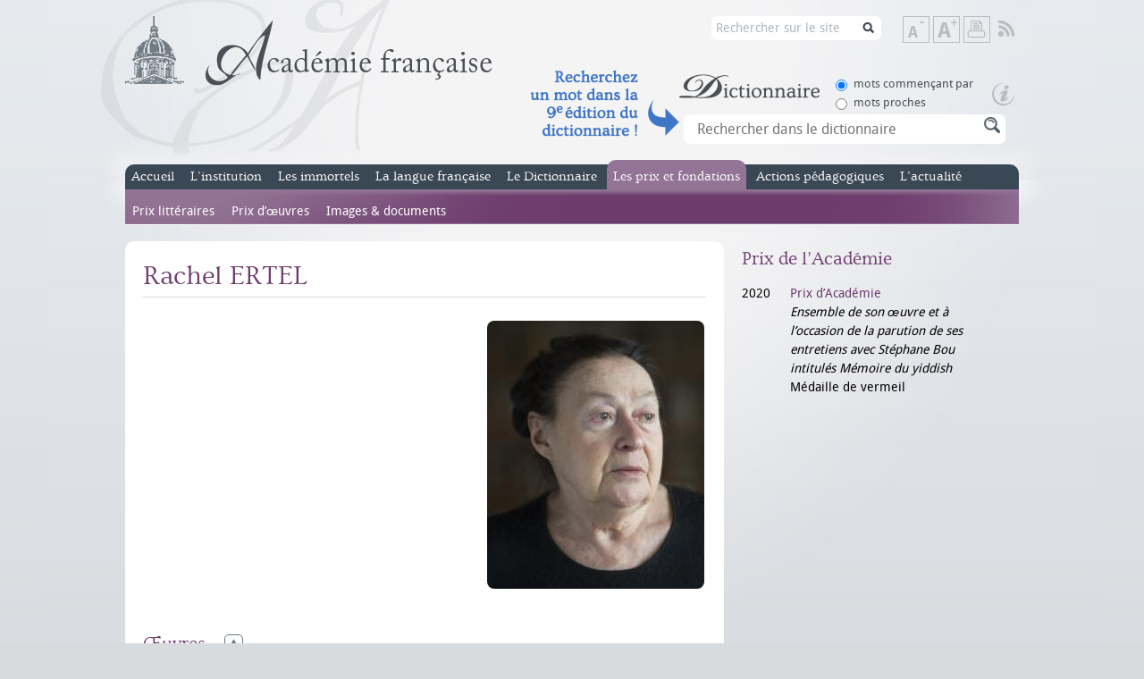

--- FILE ---
content_type: text/html; charset=utf-8
request_url: https://www.academie-francaise.fr/rachel-ertel
body_size: 7090
content:
<!DOCTYPE html PUBLIC "-//W3C//DTD XHTML+RDFa 1.0//EN"
  "http://www.w3.org/MarkUp/DTD/xhtml-rdfa-1.dtd">
<html xmlns="http://www.w3.org/1999/xhtml" xml:lang="fr"
    version="XHTML+RDFa 1.0" dir="ltr"
  xmlns:content="http://purl.org/rss/1.0/modules/content/"
  xmlns:dc="http://purl.org/dc/terms/"
  xmlns:foaf="http://xmlns.com/foaf/0.1/"
  xmlns:og="http://ogp.me/ns#"
  xmlns:rdfs="http://www.w3.org/2000/01/rdf-schema#"
  xmlns:sioc="http://rdfs.org/sioc/ns#"
  xmlns:sioct="http://rdfs.org/sioc/types#"
  xmlns:skos="http://www.w3.org/2004/02/skos/core#"
  xmlns:xsd="http://www.w3.org/2001/XMLSchema#">

<head profile="http://www.w3.org/1999/xhtml/vocab">
    <meta http-equiv="Content-Type" content="text/html; charset=utf-8" />
<link rel="shortcut icon" href="https://www.academie-francaise.fr/sites/academie-francaise.fr/themes/af/favicon.ico" type="image/vnd.microsoft.icon" />
<meta name="keywords" content="académie, française, français, francophonie,académicien, académiciens, institution, institut, France, secrétaireperpétuel, discours, immortels, prix, littéraires, concours, dictionnaire, mécénat, richelieu,mazarin, cardinal, Philippe Beaussant, Jean Bern" />
<meta name="generator" content="Drupal 7 (http://drupal.org)" />
<title>Rachel ERTEL | Académie française</title><style type="text/css" media="all">
@import url("https://www.academie-francaise.fr/modules/system/system.base.css?sw7dy1");
@import url("https://www.academie-francaise.fr/modules/system/system.menus.css?sw7dy1");
@import url("https://www.academie-francaise.fr/modules/system/system.messages.css?sw7dy1");
@import url("https://www.academie-francaise.fr/modules/system/system.theme.css?sw7dy1");
</style>
<style type="text/css" media="all">
@import url("https://www.academie-francaise.fr/sites/all/libraries/mediaelement/build/mediaelementplayer.min.css?sw7dy1");
</style>
<style type="text/css" media="all">
@import url("https://www.academie-francaise.fr/sites/academie-francaise.fr/modules/academie/academie.css?sw7dy1");
@import url("https://www.academie-francaise.fr/sites/academie-francaise.fr/modules/academie_columns/academie_columns.css?sw7dy1");
@import url("https://www.academie-francaise.fr/sites/academie-francaise.fr/modules/academie_help/academie_help.css?sw7dy1");
@import url("https://www.academie-francaise.fr/sites/academie-francaise.fr/modules/academie_sidebar/academie_sidebar.css?sw7dy1");
@import url("https://www.academie-francaise.fr/sites/all/modules/date/date_api/date.css?sw7dy1");
@import url("https://www.academie-francaise.fr/modules/field/theme/field.css?sw7dy1");
@import url("https://www.academie-francaise.fr/modules/node/node.css?sw7dy1");
@import url("https://www.academie-francaise.fr/sites/all/modules/sdv/sdv/sdv.css?sw7dy1");
@import url("https://www.academie-francaise.fr/modules/search/search.css?sw7dy1");
@import url("https://www.academie-francaise.fr/modules/user/user.css?sw7dy1");
@import url("https://www.academie-francaise.fr/sites/all/modules/views/css/views.css?sw7dy1");
@import url("https://www.academie-francaise.fr/sites/all/modules/media/modules/media_wysiwyg/css/media_wysiwyg.base.css?sw7dy1");
</style>
<style type="text/css" media="all">
@import url("https://www.academie-francaise.fr/sites/all/modules/ctools/css/ctools.css?sw7dy1");
</style>
<style type="text/css" media="all">
@import url("https://www.academie-francaise.fr/sites/academie-francaise.fr/themes/af/css/reset.css?sw7dy1");
@import url("https://www.academie-francaise.fr/sites/academie-francaise.fr/themes/af/css/styles.css?sw7dy1");
@import url("https://www.academie-francaise.fr/sites/academie-francaise.fr/themes/af/css/colors.css?sw7dy1");
</style>
<style type="text/css" media="print">
@import url("https://www.academie-francaise.fr/sites/academie-francaise.fr/themes/af/css/print.css?sw7dy1");
</style>
<script type="text/javascript" src="https://www.academie-francaise.fr/sites/academie-francaise.fr/files/js/js_YD9ro0PAqY25gGWrTki6TjRUG8TdokmmxjfqpNNfzVU.js"></script>
<script type="text/javascript" src="https://www.academie-francaise.fr/sites/all/libraries/mediaelement/build/mediaelement-and-player.min.js?v=2.1.6"></script>
<script type="text/javascript" src="https://www.academie-francaise.fr/sites/academie-francaise.fr/files/js/js_ICaiHSRm4xzH69gcV-fGfYaf60nGJ4ZYMmrqJOJI6Qo.js"></script>
<script type="text/javascript" src="https://www.academie-francaise.fr/sites/academie-francaise.fr/files/js/js_DcorQSlztWiLT--0W-nK6mv0C830-J3XoonfMMNcarY.js"></script>
<script type="text/javascript" src="https://www.academie-francaise.fr/sites/academie-francaise.fr/files/js/js_eQpzZ8t_mhCzcKK-NZObFfamDzvwYKHp3YGxB0oB2x8.js"></script>
<script type="text/javascript" src="https://www.googletagmanager.com/gtag/js?id=G-FMT9DCG8XZ"></script>
<script type="text/javascript">
<!--//--><![CDATA[//><!--
window.dataLayer = window.dataLayer || [];function gtag(){dataLayer.push(arguments)};gtag("js", new Date());gtag("set", "developer_id.dMDhkMT", true);gtag("config", "G-FMT9DCG8XZ", {"groups":"default"});
//--><!]]>
</script>
<script type="text/javascript" src="https://www.academie-francaise.fr/sites/academie-francaise.fr/files/js/js_gkN36AsOcsI0Nq_eihpV_aN0WAgHP6ieGqF-q46GnFM.js"></script>
<script type="text/javascript" src="https://www.academie-francaise.fr/sites/academie-francaise.fr/files/js/js_kMO0BcIyVJNVQcUgdHtx5vWIUfB2hUZ-4ZA0Vw1h8FM.js"></script>
<script type="text/javascript">
<!--//--><![CDATA[//><!--
jQuery.extend(Drupal.settings, {"basePath":"\/","pathPrefix":"","setHasJsCookie":0,"ajaxPageState":{"theme":"af","theme_token":"r8Ix_fapYSXn01r71P_uKwlznZMjSXcaRxDNvzJXVm8","js":{"misc\/jquery.js":1,"misc\/jquery-extend-3.4.0.js":1,"misc\/jquery-html-prefilter-3.5.0-backport.js":1,"misc\/jquery.once.js":1,"misc\/drupal.js":1,"sites\/all\/libraries\/mediaelement\/build\/mediaelement-and-player.min.js":1,"misc\/jquery.cookie.js":1,"misc\/jquery.form.js":1,"misc\/ajax.js":1,"sites\/all\/modules\/sdv\/sdv\/js\/sdv.js":1,"public:\/\/languages\/fr_zW4j_aFC-Uti-s2wYlkL6qYSOoTLtW1FVV1RRDUiD50.js":1,"sites\/all\/modules\/mediaelement\/mediaelement.js":1,"sites\/all\/modules\/google_analytics\/googleanalytics.js":1,"https:\/\/www.googletagmanager.com\/gtag\/js?id=G-FMT9DCG8XZ":1,"0":1,"misc\/progress.js":1,"misc\/autocomplete.js":1,"sites\/academie-francaise.fr\/themes\/af\/js\/scripts.js":1},"css":{"modules\/system\/system.base.css":1,"modules\/system\/system.menus.css":1,"modules\/system\/system.messages.css":1,"modules\/system\/system.theme.css":1,"sites\/all\/libraries\/mediaelement\/build\/mediaelementplayer.min.css":1,"sites\/academie-francaise.fr\/modules\/academie\/academie.css":1,"sites\/academie-francaise.fr\/modules\/academie_columns\/academie_columns.css":1,"sites\/academie-francaise.fr\/modules\/academie_help\/academie_help.css":1,"sites\/academie-francaise.fr\/modules\/academie_sidebar\/academie_sidebar.css":1,"sites\/all\/modules\/date\/date_api\/date.css":1,"sites\/all\/modules\/date\/date_popup\/themes\/datepicker.1.7.css":1,"modules\/field\/theme\/field.css":1,"modules\/node\/node.css":1,"sites\/all\/modules\/sdv\/sdv\/sdv.css":1,"modules\/search\/search.css":1,"modules\/user\/user.css":1,"sites\/all\/modules\/views\/css\/views.css":1,"sites\/all\/modules\/media\/modules\/media_wysiwyg\/css\/media_wysiwyg.base.css":1,"sites\/all\/modules\/ctools\/css\/ctools.css":1,"sites\/academie-francaise.fr\/themes\/af\/css\/reset.css":1,"sites\/academie-francaise.fr\/themes\/af\/css\/styles.css":1,"sites\/academie-francaise.fr\/themes\/af\/css\/colors.css":1,"sites\/academie-francaise.fr\/themes\/af\/css\/print.css":1}},"mediaelementAll":true,"googleanalytics":{"account":["G-FMT9DCG8XZ"],"trackOutbound":1,"trackMailto":1,"trackDownload":1,"trackDownloadExtensions":"7z|aac|arc|arj|asf|asx|avi|bin|csv|doc(x|m)?|dot(x|m)?|exe|flv|gif|gz|gzip|hqx|jar|jpe?g|js|mp(2|3|4|e?g)|mov(ie)?|msi|msp|pdf|phps|png|ppt(x|m)?|pot(x|m)?|pps(x|m)?|ppam|sld(x|m)?|thmx|qtm?|ra(m|r)?|sea|sit|tar|tgz|torrent|txt|wav|wma|wmv|wpd|xls(x|m|b)?|xlt(x|m)|xlam|xml|z|zip"},"urlIsAjaxTrusted":{"\/search\/node":true,"\/system\/ajax":true,"\/rachel-ertel":true},"ajax":{"edit-sc-dico-opt-rech-1":{"callback":"ajax_example_autocheckboxes_callback","wrapper":"wrapper_sc_dico_term","method":"replaceWith","effect":"fade","event":"change","url":"\/system\/ajax","submit":{"_triggering_element_name":"sc_dico_opt_rech"}},"edit-sc-dico-opt-rech-0":{"callback":"ajax_example_autocheckboxes_callback","wrapper":"wrapper_sc_dico_term","method":"replaceWith","effect":"fade","event":"change","url":"\/system\/ajax","submit":{"_triggering_element_name":"sc_dico_opt_rech"}}}});
//--><!]]>
</script>
</head>


<body class="html not-front not-logged-in no-sidebars page-node page-node- page-node-19164 node-type-laureate page-prix " >
    <div id="wrap">
    <div id="header">
                <a id="logo" href="/" title="Accueil" rel="home">
            <img src="https://www.academie-francaise.fr/sites/academie-francaise.fr/themes/af/logo.png" alt="Académie française" />
        </a>
                
        <div class="header_right">
       
        <div id="tools">
            <!--<a class="item link-search" href="/search/node/" title="Rechercher sur le site">Rechercher sur le site</a><span class="element-invisible"> | </span>-->
            <a class="item text-reset" href="#" title="Rétablir la taille de texte">Rétablir la taille de texte</a><span class="element-invisible"> | </span>
            <a class="item text-down" href="#" title="Diminuer la taille de texte">Diminuer la taille de texte</a><span class="element-invisible"> | </span>
            <a class="item text-up" href="#" title="Augmenter la taille de texte">Augmenter la taille de texte</a><span class="element-invisible"> | </span>
            <a class="item print" href="javascript:window.print();" title="Imprimer">Imprimer</a><span class="element-invisible"> | </span>
                        <a class="item rss" href="/rss.xml" title="Flux RSS" target="_blank">Flux RSS</a>
        </div>
         <div id="search2"><form class="search-form" action="/search/node" method="post" id="search-form" accept-charset="UTF-8"><div><div class="container-inline form-wrapper" id="edit-basic"><div class="form-item form-type-textfield form-item-keys">
  <label for="edit-keys">Saisissez vos mots-clés </label>
 <input type="text" id="edit-keys" name="keys" value="Rechercher sur le site" size="40" maxlength="255" class="form-text" />
</div>
<input type="submit" id="edit-submit--2" name="op" value="Rechercher sur le site" class="form-submit" /></div><input type="hidden" name="form_build_id" value="form-pMC04bUWiu_zJTFY9Svo03wu-Pb6J86bmy1J5StfID0" />
<input type="hidden" name="form_id" value="search_form" />
</div></form></div>
        <span class="clearfix"></span>
        <div class="header_accroche_dico_api"></div>
        <div id="search">
              <div class="region region-header">
    <div id="block-academie-dico-form-recherche-dico" class="block block-academie-dico">
                
    <div class="content">
        <form action="/rachel-ertel" method="post" id="form-recherche-dico" accept-charset="UTF-8"><div><div class="dico_bloc_options"><div id="edit-sc-dico-opt-rech" class="form-radios"><div class="form-item form-type-radio form-item-sc-dico-opt-rech">
 <input type="radio" id="edit-sc-dico-opt-rech-1" name="sc_dico_opt_rech" value="1" checked="checked" class="form-radio" />  <label class="option" for="edit-sc-dico-opt-rech-1">mots commençant par </label>

</div>
<div class="form-item form-type-radio form-item-sc-dico-opt-rech">
 <input type="radio" id="edit-sc-dico-opt-rech-0" name="sc_dico_opt_rech" value="0" class="form-radio" />  <label class="option" for="edit-sc-dico-opt-rech-0">mots proches </label>

</div>
</div></div><a href="https://www.dictionnaire-academie.fr/lancement" class="picto_aide_dico"></a><div id="wrapper_sc_dico_term"><div class="form-item form-type-textfield form-item-sc-dico-term">
  <label for="edit-sc-dico-term">Recherche </label>
 <input placeholder="Rechercher dans le dictionnaire" class="bloc_rech_dico auto_submit form-text form-autocomplete" type="text" id="edit-sc-dico-term" name="sc_dico_term" value="" size="30" maxlength="128" /><input type="hidden" id="edit-sc-dico-term-autocomplete" value="https://www.academie-francaise.fr/index.php?q=dico/autocomplete_1" disabled="disabled" class="autocomplete" />
</div>
</div><div><input class="bt form-submit form-submit" type="submit" id="edit-submit" name="op" value="Rechercher" /></div><input type="hidden" name="form_build_id" value="form-5pSsA1oX7m_9jNLiucHbneNxVIFFDZ_pM3d-3rlXvOw" />
<input type="hidden" name="form_id" value="form_recherche_dico" />
</div></form>        <span class="clearfix"></span>
    </div>
</div>  </div>
             <span class="clearfix"></span>
        </div>
        </div>        
        
        <span class="clearfix"></span>
        <strong class="element-invisible">Menu principal</strong>
        <div id="main-menu">
            <ul class="menu"><li class="first leaf empty"><a href="/" title="Accueil du site officiel de l&#039;Académie française">Accueil</a><div class="menu"></div></li>
<li class="expanded menu-institution"><a href="/linstitution/lorganisation" title="L&#039;institution">L’institution</a><ul class="menu"><li class="first expanded"><a href="/linstitution/lhistoire" title="L&#039;histoire de l&#039;Académie française">L’histoire</a><ul class="menu"><li class="first leaf"><a href="/linstitution/apercu-historique" title="Aperçu historique">Aperçu historique</a><div class="menu"></div></li>
<li class="leaf"><a href="/linstitution-lhistoire/les-grandes-dates" title="les grandes dates de l&#039;Académie française">Les grandes dates</a><div class="menu"></div></li>
<li class="last leaf"><a href="/linstitution/le-palais-de-linstitut" title="Le palais de l&#039;Institut, le bâtiment">Le palais de l&#039;Institut</a><div class="menu"></div></li>
</ul></li>
<li class="leaf"><a href="/linstitution/les-missions" title="Les missions de l&#039;Académie française">Les missions</a><div class="menu"></div></li>
<li class="leaf"><a href="/linstitution/lorganisation" title="L&#039;organisation de l&#039;Académie française">L’organisation</a><div class="menu"></div></li>
<li class="leaf"><a href="/linstitution/statuts-et-reglements" title="Les statuts de l&#039;Académie française">Les statuts</a><div class="menu"></div></li>
<li class="last leaf"><a href="http://www.academie-francaise.fr/linstitution/les-decisions-internes" title="">Les décisions internes</a><div class="menu"></div></li>
</ul></li>
<li class="expanded menu-immortels"><a href="/les-immortels/les-quarante-aujourdhui" title="Les immortels, nom donné aux académiciens">Les immortels</a><ul class="menu"><li class="first leaf"><a href="/les-immortels/les-quarante-aujourdhui" title="Les quarante aujourd&#039;hui">Les membres</a><div class="menu"></div></li>
<li class="leaf"><a href="/les-immortels/de-la-candidature-la-reception" title="De la candidature à la réception">Devenir immortel</a><div class="menu"></div></li>
<li class="leaf"><a href="/les-immortels/lhabit-vert-et-lepee" title="L&#039;habit vert et l&#039;épée">L’habit vert et l’épée</a><div class="menu"></div></li>
<li class="leaf"><a href="/les-immortels/discours-et-travaux-academiques" title="Discours et travaux académiques des académiciens">Les discours</a><div class="menu"></div></li>
<li class="leaf"><a href="/les-immortels/les-publications" title="Publications des académiciens">Les publications</a><div class="menu"></div></li>
<li class="last leaf"><a href="/videos-des-receptions-sous-la-coupole" title="">Les vidéos</a><div class="menu"></div></li>
</ul></li>
<li class="expanded menu-langue"><a href="/questions-de-langue" title="La langue française">La langue française</a><ul class="menu"><li class="first leaf"><a href="/la-langue-francaise/le-francais-aujourdhui" title="Le français aujourd&#039;hui">Le français aujourd’hui</a><div class="menu"></div></li>
<li class="leaf"><a href="/questions-de-langue" title="Questions de langue fréquemment posées">Questions de langue</a><div class="menu"></div></li>
<li class="leaf"><a href="/la-langue-francaise/terminologie" title="Terminologie et néologie">Terminologie</a><div class="menu"></div></li>
<li class="expanded"><a href="/dire-ne-pas-dire" title="Rubrique Dire, ne pas dire">Dire, Ne pas dire</a><ul class="menu"><li class="first leaf"><a href="/dire-ne-pas-dire" title="Accueil de la rubrique Dire, Ne pas dire">Accueil</a><div class="menu"></div></li>
<li class="leaf"><a href="/dire-ne-pas-dire/emplois-fautifs" title="Emplois fautifs de la rubrique Dire, ne pas dire">Emplois fautifs</a><div class="menu"></div></li>
<li class="leaf"><a href="/dire-ne-pas-dire/extensions-de-sens-abusives" title="Extensions de sens abusives, rubrique Dire, ne pas dire">Extensions de sens abusives</a><div class="menu"></div></li>
<li class="leaf"><a href="/dire-ne-pas-dire/anglicismes-neologismes-mots-voyageurs" title="Néologismes et anglicismes de la rubrique Dire, ne pas dire">Néologismes &amp; anglicismes</a><div class="menu"></div></li>
<li class="leaf"><a href="/dire-ne-pas-dire/expressions-bonheurs-surprises" title="Bonheurs et surprises de la rubrique Dire, ne pas dire">Bonheurs &amp; surprises</a><div class="menu"></div></li>
<li class="leaf"><a href="/dire-ne-pas-dire/bloc-notes" title="Bloc-notes des académiciens, rubrique Dire, ne pas dire">Bloc-notes</a><div class="menu"></div></li>
<li class="leaf"><a href="/dire-ne-pas-dire/courrier-des-internautes" title="Courrier des internautes de Dire, ne pas dire">Courrier des internautes</a><div class="menu"></div></li>
<li class="last leaf"><a href="/la-langue-francaise-dire-ne-pas-dire/dire-ne-pas-dire">Dire, Ne pas dire</a><div class="menu"></div></li>
</ul></li>
<li class="leaf"><a href="http://www.academie-francaise.fr/la-langue-francaise-dire-ne-pas-dire/dire-ne-pas-dire" title="Contacter le service du Dictionnaire">Contact Dire, Ne pas dire</a><div class="menu"></div></li>
<li class="last leaf"><a href="/la-langue-francaise/actualite" title="Semaine de la langue française, actualité de dire ne pas dire">Actualité</a><div class="menu"></div></li>
</ul></li>
<li class="expanded menu-dictionnaire"><a href="/le-dictionnaire/la-9e-edition" title="Le dictionnaire de l&#039;Académie française">Le Dictionnaire</a><ul class="menu"><li class="first expanded"><a href="/le-dictionnaire/la-9e-edition" title="La 9e édition du Dictionnaire de l&#039;Académie française">La 9e édition</a><ul class="menu"><li class="first leaf"><a href="/le-dictionnaire-la-9e-edition/exemples-de-mots-nouveaux" title="Mots nouveaux du Dictionnaire de l&#039;Académie française">Mots nouveaux</a><div class="menu"></div></li>
<li class="leaf"><a href="/le-dictionnaire-la-9e-edition/exemples-de-mots-supprimes" title="Mots supprimés du Dictionnaire de l&#039;Académie française">Mots supprimés</a><div class="menu"></div></li>
<li class="leaf"><a href="/le-dictionnaire-la-9e-edition/exemples-de-mots-dorigine-etrangere" title="Mots étrangers du Dictionnaire de l&#039;Académie française">Mots étrangers</a><div class="menu"></div></li>
<li class="leaf"><a href="/le-dictionnaire-la-9e-edition/exemples-de-remarques-normatives" title="Remarques normatives de l&#039;Académie française">Remarques normatives</a><div class="menu"></div></li>
<li class="last leaf"><a href="/le-dictionnaire-la-9e-edition/addenda" title="Addenda au Dictionnaire de l&#039;Académie française">Addenda</a><div class="menu"></div></li>
</ul></li>
<li class="expanded"><a href="/le-dictionnaire/les-neuf-prefaces" title="les neuf préfaces du Dictionnaire de l&#039;Académie française">Les neuf préfaces</a><ul class="menu"><li class="first leaf"><a href="/le-dictionnaire-les-neuf-prefaces/preface-de-la-premiere-edition-1694" title="1re préface du Dictionnaire de l&#039;Académie française">1re préface</a><div class="menu"></div></li>
<li class="leaf"><a href="/le-dictionnaire-les-neuf-prefaces/preface-de-la-deuxieme-edition-1718" title="2e préface du Dictionnaire de l&#039;Académie française">2e préface</a><div class="menu"></div></li>
<li class="leaf"><a href="/le-dictionnaire-les-neufs-prefaces/preface-de-la-troisieme-edition-1740" title="3e préface du Dictionnaire de l&#039;Académie française">3e préface</a><div class="menu"></div></li>
<li class="leaf"><a href="/le-dictionnaire-les-neufs-prefaces/preface-de-la-quatrieme-edition-1762" title="4e préface du Dictionnaire de l&#039;Académie française">4e préface</a><div class="menu"></div></li>
<li class="leaf"><a href="/le-dictionnaire-les-neufs-prefaces/preface-de-la-cinquieme-edition-1798" title="5e préface du Dictionnaire de l&#039;Académie française">5e préface</a><div class="menu"></div></li>
<li class="leaf"><a href="/le-dictionnaire-les-neuf-prefaces/sixieme-preface" title="6e préface du Dictionnaire de l&#039;Académie française">6e préface</a><div class="menu"></div></li>
<li class="leaf"><a href="/le-dictionnaire-les-neufs-prefaces/preface-de-la-septieme-edition-1877" title="7e préface du Dictionnaire de l&#039;Académie française">7e préface</a><div class="menu"></div></li>
<li class="leaf"><a href="/le-dictionnaire-les-neufs-prefaces/preface-de-la-huitieme-edition-1932-1935" title="8e préface du Dictionnaire de l&#039;Académie française">8e préface</a><div class="menu"></div></li>
<li class="last leaf"><a href="/le-dictionnaire-les-neuf-prefaces/preface-la-neuvieme-edition" title="9e préface du Dictionnaire de l&#039;Académie française">9e préface</a><div class="menu"></div></li>
</ul></li>
<li class="leaf"><a href="/le-dictionnaire/portail-numerique-du-dictionnaire-de-lacademie-francaise" title="Portail numérique du Dictionnaire de l’Académie française">Dictionnaire en ligne</a><div class="menu"></div></li>
<li class="leaf"><a href="/le-dictionnaire/commission-du-dictionnaire" title="Composition de la Commission du Dictionnaire">Commission du Dictionnaire</a><div class="menu"></div></li>
<li class="last leaf"><a href="/le-dictionnaire/service-du-dictionnaire" title="Contacter le service du Dictionnaire">Contact Dictionnaire</a><div class="menu"></div></li>
</ul></li>
<li class="expanded active-trail menu-prix"><a href="/reglement-des-concours" title="Les prix et fondations de l&#039;Académie française">Les prix et fondations</a><ul class="menu"><li class="first expanded"><a href="/reglement-des-concours" title="Prix littéraires de l&#039;Académie française">Prix littéraires</a><ul class="menu"><li class="first leaf"><a href="/les-prix-prix-litteraires/historique" title="Présentation des prix de l&#039;Académie française">Présentation</a><div class="menu"></div></li>
<li class="leaf"><a href="/reglement-des-concours" title="Règlement des concours de l&#039;Académie française">Règlement des concours</a><div class="menu"></div></li>
<li class="leaf"><a href="/les-prix-et-fondations-prix-litteraires/grands-prix" title="Grands Prix de l&#039;Académie française">Grands Prix</a><div class="menu"></div></li>
<li class="leaf"><a href="/les-prix-prix-litteraires/prix-de-fondations" title="Prix de fondations de l&#039;Académie française">Prix de fondations</a><div class="menu"></div></li>
<li class="leaf"><a href="/les-prix-et-fondations-prix-litteraires-prix-anciens/prix-anciens" title="Prix anciens n&#039;étant plus attribués">Prix anciens</a><div class="menu"></div></li>
<li class="leaf"><a href="/les-prix-et-fondations-prix-litteraires/prix-de-linstitut" title="Prix de l&#039;Institut sur proposition de l&#039;Académie française">Prix de l&#039;Institut</a><div class="menu"></div></li>
<li class="leaf"><a href="/les-prix-et-fondations-prix-litteraires/les-laureats" title="Les lauréats. Recherche dans les prix">Les lauréats</a><div class="menu"></div></li>
<li class="last leaf"><a href="/les-prix-et-fondations-prix-litteraires/service-des-prix-litteraires" title="Contacter le service des prix littéraires">Contact Prix littéraires</a><div class="menu"></div></li>
</ul></li>
<li class="expanded"><a href="/les-prix-et-mecenats/prix-des-familles-nombreuses" title="Prix d’œuvres de l&#039;Académie française">Prix d’œuvres</a><ul class="menu"><li class="first leaf"><a href="/les-prix-et-mecenats/prix-des-familles-nombreuses" title="Prix des familles nombreuses">Prix des familles nombreuses</a><div class="menu"></div></li>
<li class="leaf"><a href="/les-prix-et-mecenats/bourses" title="Bourses attribuées par l&#039;Académie française">Bourses</a><div class="menu"></div></li>
<li class="leaf"><a href="/les-prix-et-fondations-prix-doeuvres/fondations-destinees-aux-actes-de-vertu" title="Fondations destinées aux actes de vertu">Fondations destinées aux actes de vertu</a><div class="menu"></div></li>
<li class="last leaf"><a href="/service-des-oeuvres-sociales" title="Contacter le service des œuvres sociales">Contact</a><div class="menu"></div></li>
</ul></li>
<li class="last leaf"><a href="/les-prix-et-fondations/les-prix-litteraires-images-documents">Images &amp; documents</a><div class="menu"></div></li>
</ul></li>
<li class="expanded menu-action-pedagogique"><a href="/actions-pedagogiques/visites-pedagogiques-de-lacademie" title="">Actions pédagogiques</a><ul class="menu"><li class="first leaf"><a href="/actions-pedagogiques/ressources-pedagogiques-0">Ressources pédagogiques</a><div class="menu"></div></li>
<li class="leaf"><a href="/actions-pedagogiques/visites-pedagogiques-de-lacademie" title="Visites de l&#039;Académie">Visites pédagogiques</a><div class="menu"></div></li>
<li class="leaf"><a href="/actions-pedagogiques/partenariats-et-collaborations" title="Partenariats et collaborations">Partenariats et collaborations</a><div class="menu"></div></li>
<li class="last leaf"><a href="/phototheque" title="">L&#039;Académie en images</a><div class="menu"></div></li>
</ul></li>
<li class="last leaf empty"><a href="/actualites" title="L&#039;actualité de l&#039;Académie française">L’actualité</a><div class="menu"></div></li>
</ul>            <span class="clearfix"></span>
        </div>
    </div>
    <div id="body">
        <div id="content">
                                      <div class="region region-content">
    <div id="block-system-main" class="block block-system">
            <h1>
        Rachel ERTEL                <span class="clearfix"></span>
    </h1>
            
    <div class="content">
        <div id="node-19164" class="node node-laureate node-promoted node-sticky content-prix clearfix" about="/rachel-ertel" typeof="sioc:Item foaf:Document">
    <div class="content">
        <div class="intro">
            <div class="academie-columns academie-columns-2">
                            </div>
            <div class="academie-columns academie-columns-2">
                <div class="field field-name-field-photo field-type-image field-label-hidden"><div class="field-items"><div class="field-item even"><img typeof="foaf:Image" src="https://www.academie-francaise.fr/sites/academie-francaise.fr/files/styles/medium/public/19b._r._ertel_channah_assouline_opale_editions_albin_michel.jpg?itok=C-XwB7II" width="243" height="300" title="©Hannah Assouline_opale_Editions Albin Michel" /></div></div></div>            </div>
            <span class="clearfix"></span>
        </div>
                        <div class="section expanded clearfix">
            <h2 class="title">Œuvres</h2>
            <div class="container works">
                                <p class="work">
                                        <span class="date">2020</span>
                                        <span class="infos with-year">
                    <em>Mémoire du yiddish	</em>
                                        - Entretiens avec Stéphane Bou                                                             (Albin Michel)
                                        </span>
                    <span class="clearfix"></span>
                </p>
                            </div>
        </div>
            </div>
</div>        <span class="clearfix"></span>
    </div>
</div>  </div>
        </div>
        <div id="sidebar">
              <div class="region region-sidebar">
    <div id="block-academie-prizes-academie-prizes-laureates" class="block block-academie-prizes">
            <h2>
        Prix de l’Académie                <span class="clearfix"></span>
    </h2>
            
    <div class="content">
        <div class="academie-laureates">
                        <div class="academie-columns academie-columns-2">
                        <div class="academie-laureate">
                <span class="date">2020</span>
                <span class="infos">
                                        <a class="title" href="/prix-dacademie">Prix d’Académie</a><br />                    <em>Ensemble de son œuvre et à l'occasion de la parution de ses entretiens avec Stéphane Bou intitulés Mémoire du yiddish</em><br />                    Médaille de vermeil                </span>
                <span class="clearfix"></span>
            </div>
                    </div>
        <div class="academie-columns academie-columns-2">
                    </div>
        <span class="clearfix"></span>
    </div>        <span class="clearfix"></span>
    </div>
</div>  </div>
        </div>
        <span class="clearfix"></span>
    </div>
    <div id="footer" >
                <div id="footer-links" class="block">
            <strong class="element-invisible">Menu secondaire</strong>
            <ul class="menu">
                <li><a href="/questions-de-langue"><strong>Poser une question de langue </strong>sur un point précis de français</a></li>
                <li><a href="https://www.dictionnaire-academie.fr" target="_blank" rel="nofollow"><strong>Consulter le Dictionnaire </strong>sur le nouveau site publié par l'Académie française<span class="small"></span></a></li>                <li><a href="/reglement-des-concours"><strong>Concourir pour un prix </strong>Règlement des prix littéraires</a></li>
                <li><a href="/dire-ne-pas-dire"><strong>Découvrir « Dire, Ne pas dire » </strong>et le bloc-notes des académiciens</a></li>
            </ul>
            <span class="clearfix"></span>
        </div>
        <div id="footer-menu" class="block">
            <img id="logo-mini" src="/sites/academie-francaise.fr/themes/af/images/logo-micro.png" alt="" />
            <ul class="menu"><li class="first leaf"><a href="https://www.linkedin.com/company/acad%C3%A9mie-fran%C3%A7aise/?viewAsMember=true" title="">Linkedin</a></li>
<li class="leaf"><a href="/contact" title="Formulaire de contact">Contact</a></li>
<li class="leaf"><a href="/contact-presse" title="">Contact presse</a></li>
<li class="leaf"><a href="/mentions-legales" title="">Mentions légales</a></li>
<li class="leaf"><a href="/search" title="">Rechercher sur le site</a></li>
<li class="last leaf"><a href="/ressources-humaines" title="">Ressources humaines</a></li>
</ul>            <span class="clearfix"></span>
        </div>
        <span class="clearfix"></span>
    </div>
</div>    <script type="text/javascript">
        // Changement des apostrophes
        (function ($) {
            var content = $('#block-system-main').html();
            if (content && content.indexOf("'") >= 0) {
                content = content.replace("'", '&#146;');
                $('#block-system-main').html(content);
            }
            
            content = $('#sidebar').html();
            if (content && content.indexOf("'") >= 0) {
                content = content.replace("'", '&#146;');
                $('#sidebar').html(content);
            }
        })(jQuery);
    </script>
    </body>
</html>


--- FILE ---
content_type: text/css
request_url: https://www.academie-francaise.fr/sites/academie-francaise.fr/modules/academie/academie.css?sw7dy1
body_size: 730
content:
body.tao .field-type-datestamp .description {
    display: none;
}

body.tao .field-type-datestamp .date-float {
    margin: 25px 0 0 0;
    float: right;
}

body.tao .field-type-datestamp .date-no-float {
    width: auto;
    float: left;
    clear: none;
}

body.tao .field-type-datestamp .date-padding {
    padding: 0;
    float: none;
}

body.tao .field-type-datestamp .form-type-date-popup > label {
    display: none;
}

#academie-admin-form #edit-categories label {
    width: 150px;
    float: left;
}

#academie-admin-form #edit-categories input {
    width: 400px;
}

#views-exposed-form-admin-academie-works-page #edit-tid-wrapper,
#views-exposed-form-admin-academie-works-page-1 #edit-tid-wrapper {
    clear: left;
}